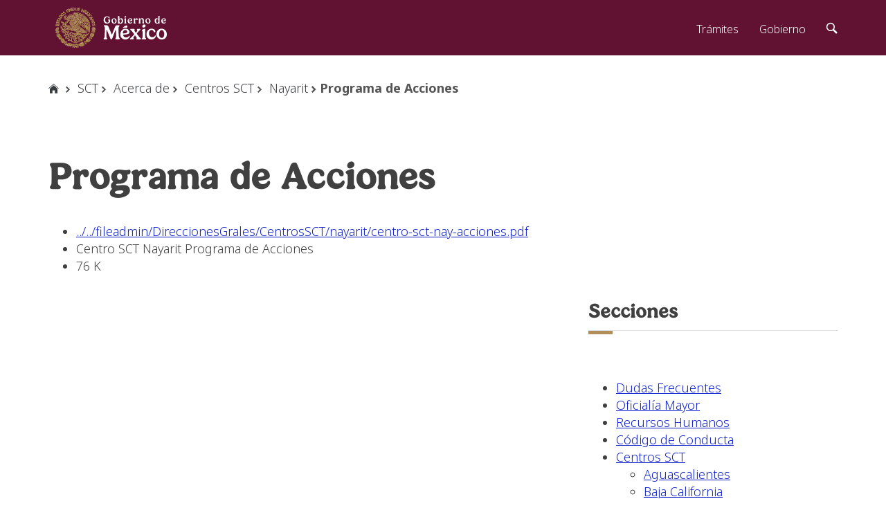

--- FILE ---
content_type: text/html; charset=utf-8
request_url: https://www.sct.gob.mx/informacion-general/centros-sct/nayarit/programa-de-acciones/
body_size: 8283
content:
<!doctype html><html class="no-js" lang="en">
<html lang="en">
<head>

<meta http-equiv="Content-Type" content="text/html; charset=utf-8">
<!-- 
	This website is powered by TYPO3 - inspiring people to share!
	TYPO3 is a free open source Content Management Framework initially created by Kasper Skaarhoj and licensed under GNU/GPL.
	TYPO3 is copyright 1998-2012 of Kasper Skaarhoj. Extensions are copyright of their respective owners.
	Information and contribution at http://typo3.org/
-->

<base href="https://www.sct.gob.mx/">

<title>Secretaria de Comunicaciones y Transportes: Programa de Acciones</title>
<meta name="generator" content="TYPO3 6.0 CMS">
<meta name="keywords" content="secretaria, comunicaciones, transportes, puertos, transporte, autotransporte, aeropuertos, medicina, licencias, federales, carreteras, infraestructura">
<meta name="description" content="Sitio Web Oficial de la Secretaría de Comunicaciones y Transportes, México, donde encontrarás información sobre carreteras, transportes y comunicaciones.">

<link rel="stylesheet" type="text/css" href="typo3temp/stylesheet_648f91fd90.css?1536944234" media="all">
<link rel="stylesheet" type="text/css" href="https://framework-gb.cdn.gob.mx/assets/styles/main.css" media="all">



<script src="typo3temp/javascript_175aa1ef20.js?1536944530" type="text/javascript"></script>


<meta name="viewport" content="width=device-width, initial-scale=1.0" /><link rel="shortcut icon" href="favicon.ico"><link rel="icon" type="image/ico" href="favicon.ico" />
</head>
<body>

<!-- Inicia contenido Main -->
<main class="page">
      <div class="container">
<!--Inicio Migas-->
        <ol class="breadcrumb">
        <li><a href="http://www.gob.mx/"><i class="icon icon-home"></i></a></li>
<li> <a href="https://www.sct.gob.mx/"  >SCT</a> </li><li> <a href="informacion-general/"  >Acerca de</a> </li><li> <a href="informacion-general/centros-sct/"  >Centros SCT</a> </li><li> <a href="informacion-general/centros-sct/nayarit/"  >Nayarit</a> </li><li class="active">Programa de Acciones</li>
    </ol>
<!--Fin Migas-->
<!--Inicio Contenido Una Columna c/3 Paneles-->
<div class="row">
 <div class="col-md-12">
<h1>Programa de Acciones</h1><img src="clear.gif" width="1" height="5" border="0" class="spacer-gif" alt="" title="" /><br /><ul><li><a href="uploads/media/../../fileadmin/DireccionesGrales/CentrosSCT/nayarit/centro-sct-nay-acciones.pdf" target="_blank" >../../fileadmin/DireccionesGrales/CentrosSCT/nayarit/centro-sct-nay-acciones.pdf</a></li><li>Centro SCT Nayarit Programa de Acciones</li><li>76 K</li></ul>
 </div>
</div>
<!--Fin Contenido Una Columna c/3 Paneles-->
<!--Inicio Contenido Central c/lateral Derecho-->
<div class="row">
 <div class="col-md-7">

 </div>
 <div class="col-sm-4 col-sm-offset-1">
   <div id="nav_menu-2" class="widget widget_nav_menu">
     <h3>Secciones</h3>
     <hr class="red">
     <div class="menu-nav-transparencia-container">
       <ul>
<li> <a href="informacion-general/dudas-frecuentes/"  >Dudas Frecuentes</a> </li><li> <a href="informacion-general/om/"  >Oficialía Mayor</a> </li><li> <a href="informacion-general/recursos-humanos/informacion-general/"  >Recursos Humanos</a> </li><li> <a href="informacion-general/codigo-de-conducta/"  >Código de Conducta</a> </li><li> <a href="informacion-general/centros-sct/"  >Centros SCT</a> </li><ul><li> <a href="informacion-general/centros-sct/aguascalientes/"  >Aguascalientes</a> </li></ul><ul><li> <a href="informacion-general/centros-sct/baja-california/"  >Baja California</a> </li></ul><ul><li> <a href="informacion-general/centros-sct/baja-california-sur/"  >Baja California Sur</a> </li></ul><ul><li> <a href="informacion-general/centros-sct/campeche/"  >Campeche</a> </li></ul><ul><li> <a href="informacion-general/centros-sct/chiapas/"  >Chiapas</a> </li></ul><ul><li> <a href="informacion-general/centros-sct/chihuahua/"  >Chihuahua</a> </li></ul><ul><li> <a href="informacion-general/centros-sct/coahuila/"  >Coahuila</a> </li></ul><ul><li> <a href="informacion-general/centros-sct/colima/"  >Colima</a> </li></ul><ul><li> <a href="informacion-general/centros-sct/durango/"  >Durango</a> </li></ul><ul><li> <a href="informacion-general/centros-sct/guanajuato/"  >Guanajuato</a> </li></ul><ul><li> <a href="informacion-general/centros-sct/guerrero/"  >Guerrero</a> </li></ul><ul><li> <a href="informacion-general/centros-sct/hidalgo/"  >Hidalgo</a> </li></ul><ul><li> <a href="informacion-general/centros-sct/jalisco/"  >Jalisco</a> </li></ul><ul><li> <a href="informacion-general/centros-sct/mexico/"  >México</a> </li></ul><ul><li> <a href="informacion-general/centros-sct/michoacan/"  >Michoacán</a> </li></ul><ul><li> <a href="informacion-general/centros-sct/morelos/"  >Morelos</a> </li></ul><ul><li> <a href="informacion-general/centros-sct/nayarit/"  >Nayarit</a> </li></ul><ul><li> <a href="informacion-general/centros-sct/nayarit/ubicacion/"  >Ubicación</a> </li></ul><ul><li> <a href="informacion-general/centros-sct/nayarit/infraestructura/"  >Infraestructura</a> </li></ul><ul><li> <a href="informacion-general/centros-sct/nayarit/programa-de-acciones/"  >Programa de Acciones</a> </li></ul><ul><li> <a href="informacion-general/centros-sct/nayarit/directorio/"  >Directorio</a> </li></ul><ul><li> <a href="informacion-general/centros-sct/nuevo-leon/"  >Nuevo León</a> </li></ul><ul><li> <a href="informacion-general/centros-sct/oaxaca/"  >Oaxaca</a> </li></ul><ul><li> <a href="informacion-general/centros-sct/puebla/"  >Puebla</a> </li></ul><ul><li> <a href="informacion-general/centros-sct/queretaro/"  >Querétaro</a> </li></ul><ul><li> <a href="informacion-general/centros-sct/quintana-roo/"  >Quintana Roo</a> </li></ul><ul><li> <a href="informacion-general/centros-sct/san-luis-potosi/"  >San Luis Potosí</a> </li></ul><ul><li> <a href="informacion-general/centros-sct/sinaloa/"  >Sinaloa</a> </li></ul><ul><li> <a href="informacion-general/centros-sct/sonora/"  >Sonora</a> </li></ul><ul><li> <a href="informacion-general/centros-sct/tabasco/"  >Tabasco</a> </li></ul><ul><li> <a href="informacion-general/centros-sct/tamaulipas/"  >Tamaulipas</a> </li></ul><ul><li> <a href="informacion-general/centros-sct/tlaxcala/"  >Tlaxcala</a> </li></ul><ul><li> <a href="informacion-general/centros-sct/veracruz/"  >Veracruz</a> </li></ul><ul><li> <a href="informacion-general/centros-sct/yucatan/"  >Yucatán</a> </li></ul><ul><li> <a href="informacion-general/centros-sct/zacatecas/"  >Zacatecas</a> </li></ul><ul><li> <a href="informacion-general/centros-sct/sistema-de-gestion-de-calidad/"  >Sistema de Gestión de Calidad</a> </li></ul><li> <a href="informacion-general/contraloria/"  >Contraloría</a> </li><li> <a href="informacion-general/acciones-relevantes/"  >Acciones relevantes</a> </li><li> <a href="informacion-general/contacto/"  >Contacto</a> </li><li> <a href="politica-de-privacidad-y-terminos-de-uso-de-la-informacion/"  >Política de Privacidad y Seguridad de Datos Personales</a> </li><li> <a href="informacion-general/normatividad/"  >Normatividad</a> </li><li> <a href="informacion-general/mapa-del-sitio/"  >Mapa del sitio</a> </li><li> <a href="informacion-general/tramites-y-servicios/"  >Trámites y servicios</a> </li>
       </ul>
     </div>
   </div>

 </div>
</div>
<!--Fin Contenido Central c/lateral Derecho-->
<!--Inicio Contenido/Border Una Columna c/3 Paneles-->
<div class="row">
 <div class="col-md-12">

 </div>
</div>
<!--Fin Contenido/Border Una Columna c/3 Paneles-->
<!--Inicio Actualizacion-->
<div class="row">
 <div class="col-md-12">
  <h2>
   <small>
Actualizada al&nbsp;01/Mar/2014, 00:31
   </small>
  </h2>
 </div>
</div>
<!--Fin Actualizacion-->
</div>
</main>
<!-- Inicia contenido Main -->
<script src="https://framework-gb.cdn.gob.mx/gobmx.js"></script>
<!-- Google Analytics -->
<script>
  (function(i,s,o,g,r,a,m){i['GoogleAnalyticsObject']=r;i[r]=i[r]||function(){
  (i[r].q=i[r].q||[]).push(arguments)},i[r].l=1*new Date();a=s.createElement(o),
  m=s.getElementsByTagName(o)[0];a.async=1;a.src=g;m.parentNode.insertBefore(a,m)
  })(window,document,'script','https://www.google-analytics.com/analytics.js','ga');

  ga('create', 'UA-1741251-1', 'auto');
  ga('send', 'pageview');

</script>
<!-- End Google Analytics Code-->
<!-- SCTgobmx-v01.html -->




</body>
</html>